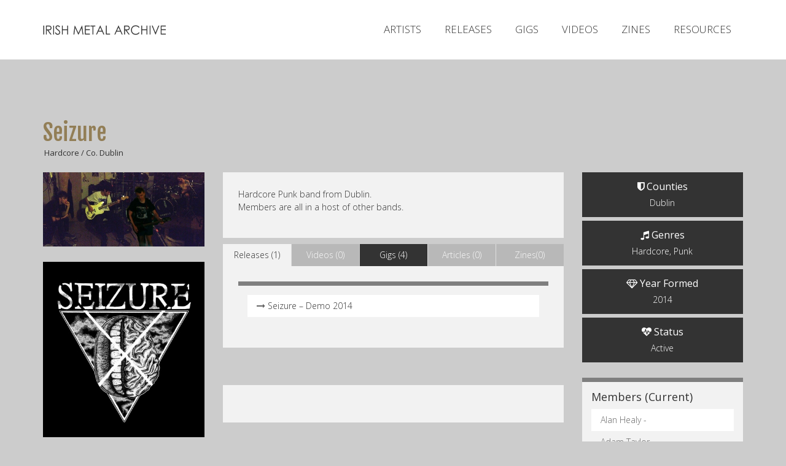

--- FILE ---
content_type: text/html; charset=UTF-8
request_url: https://irishmetalarchive.com/artists/seizure/
body_size: 9860
content:
<!DOCTYPE html>
<!--[if IE 6]><html id="ie6" lang="en-US"><![endif]-->
<!--[if IE 7]><html id="ie7" lang="en-US"><![endif]-->
<!--[if IE 8]><html id="ie8" lang="en-US"><![endif]-->
<!--[if !(IE 6) & !(IE 7) & !(IE 8)]><!--><html lang="en-US"><!--<![endif]-->
<head>

<meta charset="UTF-8" />
<meta name="viewport" content="width=device-width" />
<meta property="fb:app_id" content="369097713229585" />
<title>Seizure | Irish Metal Archive</title>

<link rel="apple-touch-icon" sizes="57x57" href="https://irishmetalarchive.com/wp-content/themes/IMA2015/assets/img/favicons/apple-touch-icon-57x57.png">
<link rel="apple-touch-icon" sizes="60x60" href="https://irishmetalarchive.com/wp-content/themes/IMA2015/assets/img/favicons/apple-touch-icon-60x60.png">
<link rel="apple-touch-icon" sizes="72x72" href="https://irishmetalarchive.com/wp-content/themes/IMA2015/assets/img/favicons/apple-touch-icon-72x72.png">
<link rel="apple-touch-icon" sizes="76x76" href="https://irishmetalarchive.com/wp-content/themes/IMA2015/assets/img/favicons/apple-touch-icon-76x76.png">
<link rel="apple-touch-icon" sizes="114x114" href="https://irishmetalarchive.com/wp-content/themes/IMA2015/assets/img/favicons/apple-touch-icon-114x114.png">
<link rel="apple-touch-icon" sizes="120x120" href="https://irishmetalarchive.com/wp-content/themes/IMA2015/assets/img/favicons/apple-touch-icon-120x120.png">
<link rel="apple-touch-icon" sizes="144x144" href="https://irishmetalarchive.com/wp-content/themes/IMA2015/assets/img/favicons/apple-touch-icon-144x144.png">
<link rel="apple-touch-icon" sizes="152x152" href="https://irishmetalarchive.com/wp-content/themes/IMA2015/assets/img/favicons/apple-touch-icon-152x152.png">
<link rel="apple-touch-icon" sizes="180x180" href="https://irishmetalarchive.com/wp-content/themes/IMA2015/assets/img/favicons/apple-touch-icon-180x180.png">
<link rel="icon" type="image/png" href="https://irishmetalarchive.com/wp-content/themes/IMA2015/assets/img/favicons/favicon-32x32.png" sizes="32x32">
<link rel="icon" type="image/png" href="https://irishmetalarchive.com/wp-content/themes/IMA2015/assets/img/favicons/favicon-194x194.png" sizes="194x194">
<link rel="icon" type="image/png" href="https://irishmetalarchive.com/wp-content/themes/IMA2015/assets/img/favicons/favicon-96x96.png" sizes="96x96">
<link rel="icon" type="image/png" href="https://irishmetalarchive.com/wp-content/themes/IMA2015/assets/img/favicons/android-chrome-192x192.png" sizes="192x192">
<link rel="icon" type="image/png" href="https://irishmetalarchive.com/wp-content/themes/IMA2015/assets/img/favicons/favicon-16x16.png" sizes="16x16">
<link rel="manifest" href="https://irishmetalarchive.com/wp-content/themes/IMA2015/assets/img/favicons/manifest.json">
<link rel="shortcut icon" href="https://irishmetalarchive.com/wp-content/themes/IMA2015/assets/img/favicons/favicon.ico">
<meta name="msapplication-TileColor" content="#fff">
<meta name="msapplication-TileImage" content="https://irishmetalarchive.com/wp-content/themes/IMA2015/assets/img/favicons/mstile-144x144.png">
<meta name="msapplication-config" content="https://irishmetalarchive.com/wp-content/themes/IMA2015/assets/img/favicons/browserconfig.xml">
<meta name="theme-color" content="#fff">

<link rel="profile" href="https://gmpg.org/xfn/11" />
<link rel="stylesheet" type="text/css" media="all" href="https://irishmetalarchive.com/wp-content/themes/IMA2015/style.css" />
<link rel="pingback" href="https://irishmetalarchive.com/xmlrpc.php" />
<!--[if lt IE 9]>
<script src="https://irishmetalarchive.com/wp-content/themes/IMA2015/js/html5.js" type="text/javascript"></script>
<![endif]-->


<meta name='robots' content='max-image-preview:large' />
<link rel='dns-prefetch' href='//fonts.googleapis.com' />
<link rel='dns-prefetch' href='//maxcdn.bootstrapcdn.com' />
<link rel="alternate" type="application/rss+xml" title="Irish Metal Archive &raquo; Seizure Comments Feed" href="https://irishmetalarchive.com/artists/seizure/feed/" />
		<!-- This site uses the Google Analytics by MonsterInsights plugin v9.10.1 - Using Analytics tracking - https://www.monsterinsights.com/ -->
							<script src="//www.googletagmanager.com/gtag/js?id=G-2NS00X4Y61"  data-cfasync="false" data-wpfc-render="false" type="text/javascript" async></script>
			<script data-cfasync="false" data-wpfc-render="false" type="text/javascript">
				var mi_version = '9.10.1';
				var mi_track_user = true;
				var mi_no_track_reason = '';
								var MonsterInsightsDefaultLocations = {"page_location":"https:\/\/irishmetalarchive.com\/artists\/seizure\/"};
								if ( typeof MonsterInsightsPrivacyGuardFilter === 'function' ) {
					var MonsterInsightsLocations = (typeof MonsterInsightsExcludeQuery === 'object') ? MonsterInsightsPrivacyGuardFilter( MonsterInsightsExcludeQuery ) : MonsterInsightsPrivacyGuardFilter( MonsterInsightsDefaultLocations );
				} else {
					var MonsterInsightsLocations = (typeof MonsterInsightsExcludeQuery === 'object') ? MonsterInsightsExcludeQuery : MonsterInsightsDefaultLocations;
				}

								var disableStrs = [
										'ga-disable-G-2NS00X4Y61',
									];

				/* Function to detect opted out users */
				function __gtagTrackerIsOptedOut() {
					for (var index = 0; index < disableStrs.length; index++) {
						if (document.cookie.indexOf(disableStrs[index] + '=true') > -1) {
							return true;
						}
					}

					return false;
				}

				/* Disable tracking if the opt-out cookie exists. */
				if (__gtagTrackerIsOptedOut()) {
					for (var index = 0; index < disableStrs.length; index++) {
						window[disableStrs[index]] = true;
					}
				}

				/* Opt-out function */
				function __gtagTrackerOptout() {
					for (var index = 0; index < disableStrs.length; index++) {
						document.cookie = disableStrs[index] + '=true; expires=Thu, 31 Dec 2099 23:59:59 UTC; path=/';
						window[disableStrs[index]] = true;
					}
				}

				if ('undefined' === typeof gaOptout) {
					function gaOptout() {
						__gtagTrackerOptout();
					}
				}
								window.dataLayer = window.dataLayer || [];

				window.MonsterInsightsDualTracker = {
					helpers: {},
					trackers: {},
				};
				if (mi_track_user) {
					function __gtagDataLayer() {
						dataLayer.push(arguments);
					}

					function __gtagTracker(type, name, parameters) {
						if (!parameters) {
							parameters = {};
						}

						if (parameters.send_to) {
							__gtagDataLayer.apply(null, arguments);
							return;
						}

						if (type === 'event') {
														parameters.send_to = monsterinsights_frontend.v4_id;
							var hookName = name;
							if (typeof parameters['event_category'] !== 'undefined') {
								hookName = parameters['event_category'] + ':' + name;
							}

							if (typeof MonsterInsightsDualTracker.trackers[hookName] !== 'undefined') {
								MonsterInsightsDualTracker.trackers[hookName](parameters);
							} else {
								__gtagDataLayer('event', name, parameters);
							}
							
						} else {
							__gtagDataLayer.apply(null, arguments);
						}
					}

					__gtagTracker('js', new Date());
					__gtagTracker('set', {
						'developer_id.dZGIzZG': true,
											});
					if ( MonsterInsightsLocations.page_location ) {
						__gtagTracker('set', MonsterInsightsLocations);
					}
										__gtagTracker('config', 'G-2NS00X4Y61', {"forceSSL":"true","link_attribution":"true"} );
										window.gtag = __gtagTracker;										(function () {
						/* https://developers.google.com/analytics/devguides/collection/analyticsjs/ */
						/* ga and __gaTracker compatibility shim. */
						var noopfn = function () {
							return null;
						};
						var newtracker = function () {
							return new Tracker();
						};
						var Tracker = function () {
							return null;
						};
						var p = Tracker.prototype;
						p.get = noopfn;
						p.set = noopfn;
						p.send = function () {
							var args = Array.prototype.slice.call(arguments);
							args.unshift('send');
							__gaTracker.apply(null, args);
						};
						var __gaTracker = function () {
							var len = arguments.length;
							if (len === 0) {
								return;
							}
							var f = arguments[len - 1];
							if (typeof f !== 'object' || f === null || typeof f.hitCallback !== 'function') {
								if ('send' === arguments[0]) {
									var hitConverted, hitObject = false, action;
									if ('event' === arguments[1]) {
										if ('undefined' !== typeof arguments[3]) {
											hitObject = {
												'eventAction': arguments[3],
												'eventCategory': arguments[2],
												'eventLabel': arguments[4],
												'value': arguments[5] ? arguments[5] : 1,
											}
										}
									}
									if ('pageview' === arguments[1]) {
										if ('undefined' !== typeof arguments[2]) {
											hitObject = {
												'eventAction': 'page_view',
												'page_path': arguments[2],
											}
										}
									}
									if (typeof arguments[2] === 'object') {
										hitObject = arguments[2];
									}
									if (typeof arguments[5] === 'object') {
										Object.assign(hitObject, arguments[5]);
									}
									if ('undefined' !== typeof arguments[1].hitType) {
										hitObject = arguments[1];
										if ('pageview' === hitObject.hitType) {
											hitObject.eventAction = 'page_view';
										}
									}
									if (hitObject) {
										action = 'timing' === arguments[1].hitType ? 'timing_complete' : hitObject.eventAction;
										hitConverted = mapArgs(hitObject);
										__gtagTracker('event', action, hitConverted);
									}
								}
								return;
							}

							function mapArgs(args) {
								var arg, hit = {};
								var gaMap = {
									'eventCategory': 'event_category',
									'eventAction': 'event_action',
									'eventLabel': 'event_label',
									'eventValue': 'event_value',
									'nonInteraction': 'non_interaction',
									'timingCategory': 'event_category',
									'timingVar': 'name',
									'timingValue': 'value',
									'timingLabel': 'event_label',
									'page': 'page_path',
									'location': 'page_location',
									'title': 'page_title',
									'referrer' : 'page_referrer',
								};
								for (arg in args) {
																		if (!(!args.hasOwnProperty(arg) || !gaMap.hasOwnProperty(arg))) {
										hit[gaMap[arg]] = args[arg];
									} else {
										hit[arg] = args[arg];
									}
								}
								return hit;
							}

							try {
								f.hitCallback();
							} catch (ex) {
							}
						};
						__gaTracker.create = newtracker;
						__gaTracker.getByName = newtracker;
						__gaTracker.getAll = function () {
							return [];
						};
						__gaTracker.remove = noopfn;
						__gaTracker.loaded = true;
						window['__gaTracker'] = __gaTracker;
					})();
									} else {
										console.log("");
					(function () {
						function __gtagTracker() {
							return null;
						}

						window['__gtagTracker'] = __gtagTracker;
						window['gtag'] = __gtagTracker;
					})();
									}
			</script>
							<!-- / Google Analytics by MonsterInsights -->
		<script type="text/javascript">
/* <![CDATA[ */
window._wpemojiSettings = {"baseUrl":"https:\/\/s.w.org\/images\/core\/emoji\/14.0.0\/72x72\/","ext":".png","svgUrl":"https:\/\/s.w.org\/images\/core\/emoji\/14.0.0\/svg\/","svgExt":".svg","source":{"concatemoji":"https:\/\/irishmetalarchive.com\/wp-includes\/js\/wp-emoji-release.min.js?ver=6.4.3"}};
/*! This file is auto-generated */
!function(i,n){var o,s,e;function c(e){try{var t={supportTests:e,timestamp:(new Date).valueOf()};sessionStorage.setItem(o,JSON.stringify(t))}catch(e){}}function p(e,t,n){e.clearRect(0,0,e.canvas.width,e.canvas.height),e.fillText(t,0,0);var t=new Uint32Array(e.getImageData(0,0,e.canvas.width,e.canvas.height).data),r=(e.clearRect(0,0,e.canvas.width,e.canvas.height),e.fillText(n,0,0),new Uint32Array(e.getImageData(0,0,e.canvas.width,e.canvas.height).data));return t.every(function(e,t){return e===r[t]})}function u(e,t,n){switch(t){case"flag":return n(e,"\ud83c\udff3\ufe0f\u200d\u26a7\ufe0f","\ud83c\udff3\ufe0f\u200b\u26a7\ufe0f")?!1:!n(e,"\ud83c\uddfa\ud83c\uddf3","\ud83c\uddfa\u200b\ud83c\uddf3")&&!n(e,"\ud83c\udff4\udb40\udc67\udb40\udc62\udb40\udc65\udb40\udc6e\udb40\udc67\udb40\udc7f","\ud83c\udff4\u200b\udb40\udc67\u200b\udb40\udc62\u200b\udb40\udc65\u200b\udb40\udc6e\u200b\udb40\udc67\u200b\udb40\udc7f");case"emoji":return!n(e,"\ud83e\udef1\ud83c\udffb\u200d\ud83e\udef2\ud83c\udfff","\ud83e\udef1\ud83c\udffb\u200b\ud83e\udef2\ud83c\udfff")}return!1}function f(e,t,n){var r="undefined"!=typeof WorkerGlobalScope&&self instanceof WorkerGlobalScope?new OffscreenCanvas(300,150):i.createElement("canvas"),a=r.getContext("2d",{willReadFrequently:!0}),o=(a.textBaseline="top",a.font="600 32px Arial",{});return e.forEach(function(e){o[e]=t(a,e,n)}),o}function t(e){var t=i.createElement("script");t.src=e,t.defer=!0,i.head.appendChild(t)}"undefined"!=typeof Promise&&(o="wpEmojiSettingsSupports",s=["flag","emoji"],n.supports={everything:!0,everythingExceptFlag:!0},e=new Promise(function(e){i.addEventListener("DOMContentLoaded",e,{once:!0})}),new Promise(function(t){var n=function(){try{var e=JSON.parse(sessionStorage.getItem(o));if("object"==typeof e&&"number"==typeof e.timestamp&&(new Date).valueOf()<e.timestamp+604800&&"object"==typeof e.supportTests)return e.supportTests}catch(e){}return null}();if(!n){if("undefined"!=typeof Worker&&"undefined"!=typeof OffscreenCanvas&&"undefined"!=typeof URL&&URL.createObjectURL&&"undefined"!=typeof Blob)try{var e="postMessage("+f.toString()+"("+[JSON.stringify(s),u.toString(),p.toString()].join(",")+"));",r=new Blob([e],{type:"text/javascript"}),a=new Worker(URL.createObjectURL(r),{name:"wpTestEmojiSupports"});return void(a.onmessage=function(e){c(n=e.data),a.terminate(),t(n)})}catch(e){}c(n=f(s,u,p))}t(n)}).then(function(e){for(var t in e)n.supports[t]=e[t],n.supports.everything=n.supports.everything&&n.supports[t],"flag"!==t&&(n.supports.everythingExceptFlag=n.supports.everythingExceptFlag&&n.supports[t]);n.supports.everythingExceptFlag=n.supports.everythingExceptFlag&&!n.supports.flag,n.DOMReady=!1,n.readyCallback=function(){n.DOMReady=!0}}).then(function(){return e}).then(function(){var e;n.supports.everything||(n.readyCallback(),(e=n.source||{}).concatemoji?t(e.concatemoji):e.wpemoji&&e.twemoji&&(t(e.twemoji),t(e.wpemoji)))}))}((window,document),window._wpemojiSettings);
/* ]]> */
</script>
<style id='wp-emoji-styles-inline-css' type='text/css'>

	img.wp-smiley, img.emoji {
		display: inline !important;
		border: none !important;
		box-shadow: none !important;
		height: 1em !important;
		width: 1em !important;
		margin: 0 0.07em !important;
		vertical-align: -0.1em !important;
		background: none !important;
		padding: 0 !important;
	}
</style>
<link rel='stylesheet' id='wp-block-library-css' href='https://irishmetalarchive.com/wp-includes/css/dist/block-library/style.min.css?ver=6.4.3' type='text/css' media='all' />
<style id='classic-theme-styles-inline-css' type='text/css'>
/*! This file is auto-generated */
.wp-block-button__link{color:#fff;background-color:#32373c;border-radius:9999px;box-shadow:none;text-decoration:none;padding:calc(.667em + 2px) calc(1.333em + 2px);font-size:1.125em}.wp-block-file__button{background:#32373c;color:#fff;text-decoration:none}
</style>
<style id='global-styles-inline-css' type='text/css'>
body{--wp--preset--color--black: #000000;--wp--preset--color--cyan-bluish-gray: #abb8c3;--wp--preset--color--white: #ffffff;--wp--preset--color--pale-pink: #f78da7;--wp--preset--color--vivid-red: #cf2e2e;--wp--preset--color--luminous-vivid-orange: #ff6900;--wp--preset--color--luminous-vivid-amber: #fcb900;--wp--preset--color--light-green-cyan: #7bdcb5;--wp--preset--color--vivid-green-cyan: #00d084;--wp--preset--color--pale-cyan-blue: #8ed1fc;--wp--preset--color--vivid-cyan-blue: #0693e3;--wp--preset--color--vivid-purple: #9b51e0;--wp--preset--gradient--vivid-cyan-blue-to-vivid-purple: linear-gradient(135deg,rgba(6,147,227,1) 0%,rgb(155,81,224) 100%);--wp--preset--gradient--light-green-cyan-to-vivid-green-cyan: linear-gradient(135deg,rgb(122,220,180) 0%,rgb(0,208,130) 100%);--wp--preset--gradient--luminous-vivid-amber-to-luminous-vivid-orange: linear-gradient(135deg,rgba(252,185,0,1) 0%,rgba(255,105,0,1) 100%);--wp--preset--gradient--luminous-vivid-orange-to-vivid-red: linear-gradient(135deg,rgba(255,105,0,1) 0%,rgb(207,46,46) 100%);--wp--preset--gradient--very-light-gray-to-cyan-bluish-gray: linear-gradient(135deg,rgb(238,238,238) 0%,rgb(169,184,195) 100%);--wp--preset--gradient--cool-to-warm-spectrum: linear-gradient(135deg,rgb(74,234,220) 0%,rgb(151,120,209) 20%,rgb(207,42,186) 40%,rgb(238,44,130) 60%,rgb(251,105,98) 80%,rgb(254,248,76) 100%);--wp--preset--gradient--blush-light-purple: linear-gradient(135deg,rgb(255,206,236) 0%,rgb(152,150,240) 100%);--wp--preset--gradient--blush-bordeaux: linear-gradient(135deg,rgb(254,205,165) 0%,rgb(254,45,45) 50%,rgb(107,0,62) 100%);--wp--preset--gradient--luminous-dusk: linear-gradient(135deg,rgb(255,203,112) 0%,rgb(199,81,192) 50%,rgb(65,88,208) 100%);--wp--preset--gradient--pale-ocean: linear-gradient(135deg,rgb(255,245,203) 0%,rgb(182,227,212) 50%,rgb(51,167,181) 100%);--wp--preset--gradient--electric-grass: linear-gradient(135deg,rgb(202,248,128) 0%,rgb(113,206,126) 100%);--wp--preset--gradient--midnight: linear-gradient(135deg,rgb(2,3,129) 0%,rgb(40,116,252) 100%);--wp--preset--font-size--small: 13px;--wp--preset--font-size--medium: 20px;--wp--preset--font-size--large: 36px;--wp--preset--font-size--x-large: 42px;--wp--preset--spacing--20: 0.44rem;--wp--preset--spacing--30: 0.67rem;--wp--preset--spacing--40: 1rem;--wp--preset--spacing--50: 1.5rem;--wp--preset--spacing--60: 2.25rem;--wp--preset--spacing--70: 3.38rem;--wp--preset--spacing--80: 5.06rem;--wp--preset--shadow--natural: 6px 6px 9px rgba(0, 0, 0, 0.2);--wp--preset--shadow--deep: 12px 12px 50px rgba(0, 0, 0, 0.4);--wp--preset--shadow--sharp: 6px 6px 0px rgba(0, 0, 0, 0.2);--wp--preset--shadow--outlined: 6px 6px 0px -3px rgba(255, 255, 255, 1), 6px 6px rgba(0, 0, 0, 1);--wp--preset--shadow--crisp: 6px 6px 0px rgba(0, 0, 0, 1);}:where(.is-layout-flex){gap: 0.5em;}:where(.is-layout-grid){gap: 0.5em;}body .is-layout-flow > .alignleft{float: left;margin-inline-start: 0;margin-inline-end: 2em;}body .is-layout-flow > .alignright{float: right;margin-inline-start: 2em;margin-inline-end: 0;}body .is-layout-flow > .aligncenter{margin-left: auto !important;margin-right: auto !important;}body .is-layout-constrained > .alignleft{float: left;margin-inline-start: 0;margin-inline-end: 2em;}body .is-layout-constrained > .alignright{float: right;margin-inline-start: 2em;margin-inline-end: 0;}body .is-layout-constrained > .aligncenter{margin-left: auto !important;margin-right: auto !important;}body .is-layout-constrained > :where(:not(.alignleft):not(.alignright):not(.alignfull)){max-width: var(--wp--style--global--content-size);margin-left: auto !important;margin-right: auto !important;}body .is-layout-constrained > .alignwide{max-width: var(--wp--style--global--wide-size);}body .is-layout-flex{display: flex;}body .is-layout-flex{flex-wrap: wrap;align-items: center;}body .is-layout-flex > *{margin: 0;}body .is-layout-grid{display: grid;}body .is-layout-grid > *{margin: 0;}:where(.wp-block-columns.is-layout-flex){gap: 2em;}:where(.wp-block-columns.is-layout-grid){gap: 2em;}:where(.wp-block-post-template.is-layout-flex){gap: 1.25em;}:where(.wp-block-post-template.is-layout-grid){gap: 1.25em;}.has-black-color{color: var(--wp--preset--color--black) !important;}.has-cyan-bluish-gray-color{color: var(--wp--preset--color--cyan-bluish-gray) !important;}.has-white-color{color: var(--wp--preset--color--white) !important;}.has-pale-pink-color{color: var(--wp--preset--color--pale-pink) !important;}.has-vivid-red-color{color: var(--wp--preset--color--vivid-red) !important;}.has-luminous-vivid-orange-color{color: var(--wp--preset--color--luminous-vivid-orange) !important;}.has-luminous-vivid-amber-color{color: var(--wp--preset--color--luminous-vivid-amber) !important;}.has-light-green-cyan-color{color: var(--wp--preset--color--light-green-cyan) !important;}.has-vivid-green-cyan-color{color: var(--wp--preset--color--vivid-green-cyan) !important;}.has-pale-cyan-blue-color{color: var(--wp--preset--color--pale-cyan-blue) !important;}.has-vivid-cyan-blue-color{color: var(--wp--preset--color--vivid-cyan-blue) !important;}.has-vivid-purple-color{color: var(--wp--preset--color--vivid-purple) !important;}.has-black-background-color{background-color: var(--wp--preset--color--black) !important;}.has-cyan-bluish-gray-background-color{background-color: var(--wp--preset--color--cyan-bluish-gray) !important;}.has-white-background-color{background-color: var(--wp--preset--color--white) !important;}.has-pale-pink-background-color{background-color: var(--wp--preset--color--pale-pink) !important;}.has-vivid-red-background-color{background-color: var(--wp--preset--color--vivid-red) !important;}.has-luminous-vivid-orange-background-color{background-color: var(--wp--preset--color--luminous-vivid-orange) !important;}.has-luminous-vivid-amber-background-color{background-color: var(--wp--preset--color--luminous-vivid-amber) !important;}.has-light-green-cyan-background-color{background-color: var(--wp--preset--color--light-green-cyan) !important;}.has-vivid-green-cyan-background-color{background-color: var(--wp--preset--color--vivid-green-cyan) !important;}.has-pale-cyan-blue-background-color{background-color: var(--wp--preset--color--pale-cyan-blue) !important;}.has-vivid-cyan-blue-background-color{background-color: var(--wp--preset--color--vivid-cyan-blue) !important;}.has-vivid-purple-background-color{background-color: var(--wp--preset--color--vivid-purple) !important;}.has-black-border-color{border-color: var(--wp--preset--color--black) !important;}.has-cyan-bluish-gray-border-color{border-color: var(--wp--preset--color--cyan-bluish-gray) !important;}.has-white-border-color{border-color: var(--wp--preset--color--white) !important;}.has-pale-pink-border-color{border-color: var(--wp--preset--color--pale-pink) !important;}.has-vivid-red-border-color{border-color: var(--wp--preset--color--vivid-red) !important;}.has-luminous-vivid-orange-border-color{border-color: var(--wp--preset--color--luminous-vivid-orange) !important;}.has-luminous-vivid-amber-border-color{border-color: var(--wp--preset--color--luminous-vivid-amber) !important;}.has-light-green-cyan-border-color{border-color: var(--wp--preset--color--light-green-cyan) !important;}.has-vivid-green-cyan-border-color{border-color: var(--wp--preset--color--vivid-green-cyan) !important;}.has-pale-cyan-blue-border-color{border-color: var(--wp--preset--color--pale-cyan-blue) !important;}.has-vivid-cyan-blue-border-color{border-color: var(--wp--preset--color--vivid-cyan-blue) !important;}.has-vivid-purple-border-color{border-color: var(--wp--preset--color--vivid-purple) !important;}.has-vivid-cyan-blue-to-vivid-purple-gradient-background{background: var(--wp--preset--gradient--vivid-cyan-blue-to-vivid-purple) !important;}.has-light-green-cyan-to-vivid-green-cyan-gradient-background{background: var(--wp--preset--gradient--light-green-cyan-to-vivid-green-cyan) !important;}.has-luminous-vivid-amber-to-luminous-vivid-orange-gradient-background{background: var(--wp--preset--gradient--luminous-vivid-amber-to-luminous-vivid-orange) !important;}.has-luminous-vivid-orange-to-vivid-red-gradient-background{background: var(--wp--preset--gradient--luminous-vivid-orange-to-vivid-red) !important;}.has-very-light-gray-to-cyan-bluish-gray-gradient-background{background: var(--wp--preset--gradient--very-light-gray-to-cyan-bluish-gray) !important;}.has-cool-to-warm-spectrum-gradient-background{background: var(--wp--preset--gradient--cool-to-warm-spectrum) !important;}.has-blush-light-purple-gradient-background{background: var(--wp--preset--gradient--blush-light-purple) !important;}.has-blush-bordeaux-gradient-background{background: var(--wp--preset--gradient--blush-bordeaux) !important;}.has-luminous-dusk-gradient-background{background: var(--wp--preset--gradient--luminous-dusk) !important;}.has-pale-ocean-gradient-background{background: var(--wp--preset--gradient--pale-ocean) !important;}.has-electric-grass-gradient-background{background: var(--wp--preset--gradient--electric-grass) !important;}.has-midnight-gradient-background{background: var(--wp--preset--gradient--midnight) !important;}.has-small-font-size{font-size: var(--wp--preset--font-size--small) !important;}.has-medium-font-size{font-size: var(--wp--preset--font-size--medium) !important;}.has-large-font-size{font-size: var(--wp--preset--font-size--large) !important;}.has-x-large-font-size{font-size: var(--wp--preset--font-size--x-large) !important;}
.wp-block-navigation a:where(:not(.wp-element-button)){color: inherit;}
:where(.wp-block-post-template.is-layout-flex){gap: 1.25em;}:where(.wp-block-post-template.is-layout-grid){gap: 1.25em;}
:where(.wp-block-columns.is-layout-flex){gap: 2em;}:where(.wp-block-columns.is-layout-grid){gap: 2em;}
.wp-block-pullquote{font-size: 1.5em;line-height: 1.6;}
</style>
<link rel='stylesheet' id='opensans-css' href='//fonts.googleapis.com/css?family=Open+Sans%3A300italic%2C400italic%2C600italic%2C700italic%2C800italic%2C400%2C300%2C600%2C700%2C800&#038;ver=2.0' type='text/css' media='all' />
<link rel='stylesheet' id='fjalla-css' href='//fonts.googleapis.com/css?family=Fjalla+One&#038;ver=2.0' type='text/css' media='all' />
<link rel='stylesheet' id='fontawesome-css' href='//maxcdn.bootstrapcdn.com/font-awesome/4.3.0/css/font-awesome.min.css?ver=2.0' type='text/css' media='all' />
<link rel='stylesheet' id='bootstrap-css' href='https://irishmetalarchive.com/wp-content/themes/IMA2015/assets/css/bootstrap.min.css?ver=2.0' type='text/css' media='all' />
<link rel='stylesheet' id='fancybox-css' href='https://irishmetalarchive.com/wp-content/themes/IMA2015/assets/vendor/fancybox/jquery.fancybox.css?ver=2.0' type='text/css' media='all' />
<link rel='stylesheet' id='shifter-css' href='https://irishmetalarchive.com/wp-content/themes/IMA2015/assets/vendor/shifter/shifter.css?ver=2.0' type='text/css' media='all' />
<link rel='stylesheet' id='flexslider-css' href='https://irishmetalarchive.com/wp-content/themes/IMA2015/assets/vendor/flexslider/flexslider.css?ver=2.0' type='text/css' media='all' />
<link rel='stylesheet' id='owl-css' href='https://irishmetalarchive.com/wp-content/themes/IMA2015/assets/vendor/owlCarousel/owl.carousel.css?ver=2.0' type='text/css' media='all' />
<link rel='stylesheet' id='maincss-css' href='https://irishmetalarchive.com/wp-content/themes/IMA2015/assets/css/main.css?ver=2.0' type='text/css' media='all' />
<link rel='stylesheet' id='wp-pagenavi-css' href='https://irishmetalarchive.com/wp-content/plugins/wp-pagenavi/pagenavi-css.css?ver=2.70' type='text/css' media='all' />
<script type="text/javascript" src="https://irishmetalarchive.com/wp-content/plugins/google-analytics-for-wordpress/assets/js/frontend-gtag.min.js?ver=9.10.1" id="monsterinsights-frontend-script-js" async="async" data-wp-strategy="async"></script>
<script data-cfasync="false" data-wpfc-render="false" type="text/javascript" id='monsterinsights-frontend-script-js-extra'>/* <![CDATA[ */
var monsterinsights_frontend = {"js_events_tracking":"true","download_extensions":"doc,pdf,ppt,zip,xls,docx,pptx,xlsx","inbound_paths":"[{\"path\":\"\\\/go\\\/\",\"label\":\"affiliate\"},{\"path\":\"\\\/recommend\\\/\",\"label\":\"affiliate\"}]","home_url":"https:\/\/irishmetalarchive.com","hash_tracking":"false","v4_id":"G-2NS00X4Y61"};/* ]]> */
</script>
<script type="text/javascript" src="https://irishmetalarchive.com/wp-content/themes/IMA2015/assets/js/jquery.min.js?ver=2.0" id="jQuery-js"></script>
<script type="text/javascript" src="https://irishmetalarchive.com/wp-content/themes/IMA2015/assets/js/bootstrap.min.js?ver=2.0" id="bootstrap-js"></script>
<script type="text/javascript" src="https://irishmetalarchive.com/wp-content/themes/IMA2015/assets/vendor/shifter/shifter.min.js?ver=2.0" id="shifter-js"></script>
<script type="text/javascript" src="https://irishmetalarchive.com/wp-content/themes/IMA2015/assets/vendor/matchHeight/matchHeight.min.js?ver=2.0" id="matchHeight-js"></script>
<script type="text/javascript" src="https://irishmetalarchive.com/wp-content/themes/IMA2015/assets/vendor/fancybox/jquery.fancybox.js?ver=2.0" id="fancybox-js"></script>
<script type="text/javascript" src="https://irishmetalarchive.com/wp-content/themes/IMA2015/assets/vendor/flexslider/jquery.flexslider-min.js?ver=2.0" id="flexslider-js"></script>
<script type="text/javascript" src="https://irishmetalarchive.com/wp-content/themes/IMA2015/assets/vendor/owlCarousel/owl.carousel.min.js?ver=2.0" id="owl-js"></script>
<script type="text/javascript" src="https://irishmetalarchive.com/wp-content/themes/IMA2015/assets/vendor/jplayer/jplayer.playlist.min.js?ver=2.0" id="jplayerplaylist-js"></script>
<script type="text/javascript" src="https://irishmetalarchive.com/wp-content/themes/IMA2015/assets/vendor/jplayer/jquery.jplayer.min.js?ver=2.0" id="jplayer-js"></script>
<script type="text/javascript" src="https://irishmetalarchive.com/wp-content/themes/IMA2015/assets/js/common.js?ver=2.0" id="commonjs-js"></script>
<script type="text/javascript" src="https://irishmetalarchive.com/wp-content/themes/IMA2015/assets/js/filters.js?ver=1765974607" id="filtersjs-js"></script>
<link rel="https://api.w.org/" href="https://irishmetalarchive.com/wp-json/" /><link rel="EditURI" type="application/rsd+xml" title="RSD" href="https://irishmetalarchive.com/xmlrpc.php?rsd" />
<link rel="canonical" href="https://irishmetalarchive.com/artists/seizure/" />
<link rel='shortlink' href='https://irishmetalarchive.com/?p=10335' />
<link rel="alternate" type="application/json+oembed" href="https://irishmetalarchive.com/wp-json/oembed/1.0/embed?url=https%3A%2F%2Firishmetalarchive.com%2Fartists%2Fseizure%2F" />
<link rel="alternate" type="text/xml+oembed" href="https://irishmetalarchive.com/wp-json/oembed/1.0/embed?url=https%3A%2F%2Firishmetalarchive.com%2Fartists%2Fseizure%2F&#038;format=xml" />
<style type="text/css">.recentcomments a{display:inline !important;padding:0 !important;margin:0 !important;}</style><style type="text/css">.broken_link, a.broken_link {
	text-decoration: line-through;
}</style>

	<meta property="og:image" content="https://irishmetalarchive.com/wp-content/uploads/2014/10/Seizure_band.jpg" />
</head>

<body data-rsssl=1 class="artists-template-default single single-artists postid-10335 single-format-standard shifter">


<div class="page shifter-page">

    <section class="mobile-header">
        <div class="container">
            <div class="row">
                <div class="col-xs-6">
                    <div class="logo">
                        <a href="https://irishmetalarchive.com"></a>

                    </div>
                </div>
                <div class="col-xs-6 text-right">
                    <span class="shifter-handle">Menu</span>
                </div>
            </div>
        </div>
    </section>
   
   
    <section class="header">
        <div class="container">
            <div class="row">
                <div class="col-md-3">
                    <div class="logo">
                        <a href="https://irishmetalarchive.com"></a>
                    </div>
                </div>
                <div class="col-md-9">
                    <div class="search-container">
                        <div class="search-form">
                            <div class="input-container">
	<form role="search" method="get" id="searchform" class="searchform" action="https://irishmetalarchive.com/">
		<div>
			<label class="screen-reader-text" for="s"></label>
			<input type="text" placeholder="Search Archive" class="form-control" value="" name="s" id="s" />
			
		</div>
	</form>
</div>                        </div>
                        <div class="icon">
                            <i class="fa fa-search"></i>
                        </div>
                    </div>
                    <ul>
                        <li id="menu-item-122" class="artists menu-item menu-item-type-custom menu-item-object-custom menu-item-122"><a href="/artists">Artists</a></li>
<li id="menu-item-123" class="releases menu-item menu-item-type-custom menu-item-object-custom menu-item-123"><a href="/releases">Releases</a></li>
<li id="menu-item-124" class="gigs menu-item menu-item-type-custom menu-item-object-custom menu-item-124"><a href="/gigs">Gigs</a></li>
<li id="menu-item-125" class="videos menu-item menu-item-type-custom menu-item-object-custom menu-item-125"><a href="/videos">Videos</a></li>
<li id="menu-item-126" class="zines menu-item menu-item-type-custom menu-item-object-custom menu-item-126"><a href="/zines">Zines</a></li>
<li id="menu-item-127" class="resources menu-item menu-item-type-custom menu-item-object-custom menu-item-127"><a href="/resources">Resources</a></li>
                    </ul>
                </div>
               
            </div>
        </div>  
    </section>

    
    
<section class="content">
    <div class="container">
    	
<div class="row">
    <div class="col-md-12">
        <h1>Seizure <span>Hardcore / Co. Dublin</span></h1>
    </div>
</div>    		
        <div class="row">
            <div class="col-md-3">
            	
    <div class="artist-image" style="height:auto;">
        <a class="fancybox" title="Seizure" href="https://irishmetalarchive.com/wp-content/uploads/2014/10/Seizure_band.jpg">
           <img src="https://irishmetalarchive.com/wp-content/uploads/2014/10/Seizure_band.jpg" style="width:100%; height:auto;">
        </a>
    </div>
                	<div class="artist-logo" style="height:auto;">
    	<a class="fancybox" title="Seizure Logo" href="https://irishmetalarchive.com/wp-content/uploads/2014/10/seizure_logo-597x650.jpg">
			<img src="https://irishmetalarchive.com/wp-content/uploads/2014/10/seizure_logo-413x450.jpg" style="width:100%; height:auto;">
		</a>
    </div>
                                	<div class="list-box">
    	<h2>Links</h2>
		<ul>
        	<li class="odd"><a href="https://www.facebook.com/seizuredublin" target="_blank"><i class="fa fa-facebook"></i> Facebook</a></li><li class="even"><a href="https://seizure.bandcamp.com/album/demo-2014" target="_blank"><i class="fa fa-headphones"></i> Bandcamp</a></li>        </ul>
    </div>
            </div>
            <div class="col-md-6">
            	
                                    
    <div class="primary-content">
    	<p>Hardcore Punk band from Dublin.<br />
Members are all in a host of other bands.</p>
    </div>
    <ul class="pagelink">
		   	</ul>
                














<div class="related-media">
	<div class="tabs"> 
    	<div class="tab releases ">Releases (1)</div>
        <div class="tab videos empty">Videos (0)</div>
        <div class="tab gigs ">Gigs (4)</div>
        <div class="tab articles empty">Articles (0)</div>
        <div class="tab zines empty">Zines(0)</div>
    </div>
    
    <div class="inner releases">
    	<div class="list-box">
        	<ul>
            	            	                	<li class="odd"><i class="fa fa-long-arrow-right"></i> <a href="https://irishmetalarchive.com/releases/seizure-demo-2014/">Seizure  &#8211;  Demo 2014</a></li>
                            </ul>
        </div>
    </div>
    
    <div class="inner gigs">
    	<div class="list-box">
        	<ul>
            	            	                	<li class="odd"><i class="fa fa-long-arrow-right"></i> <a href="https://irishmetalarchive.com/gigs/punch-dublin-2014/">Punch &#8211; Dublin &#8211; 2014</a></li>
                                	<li class="even"><i class="fa fa-long-arrow-right"></i> <a href="https://irishmetalarchive.com/gigs/animal-fest-dublin-2014/">Animal Fest &#8211; Dublin &#8211; 2014</a></li>
                                	<li class="odd"><i class="fa fa-long-arrow-right"></i> <a href="https://irishmetalarchive.com/gigs/frustration-dublin-2014/">Frustration &#8211; Dublin &#8211; 2014</a></li>
                                	<li class="even"><i class="fa fa-long-arrow-right"></i> <a href="https://irishmetalarchive.com/gigs/wizards-of-firetop-mountain-dublin-2014-2/">Wizards Of Firetop Mountain – Dublin – 2014</a></li>
                            </ul>
        </div>
    </div>
    
    <div class="inner videos">
    	<div class="list-box">
        	<ul>
            	            	            </ul>
        </div>
    </div>
    
    <div class="inner articles">
    	<div class="list-box">
        	<ul>
            	            	            </ul>
        </div>
    </div>
    
    <div class="inner zines">
    	<div class="list-box">
        	<ul>
            	            	            </ul>
        </div>
    </div>
    
</div>
<div class="clear"></div>                 

<div style="margin-bottom:15px;">    
<div class="fb-like" data-href="" data-layout="standard" data-action="like" data-size="small" data-show-faces="true" data-share="true"></div>
</div>
   
    <div class="primary-content" style="clear:both;">
    	<div class="fb-comments" data-href="https://irishmetalarchive.com/artists/seizure/" data-width="100%" data-numposts="5"></div>
    	    </div>

            </div>
            <div class="col-md-3">
            	                
<div class="artist-info">
	        <div class="item">
            <h3><i class="fa fa-shield"></i> Counties</h3>
            <p> Dublin</p>
        </div>
                <div class="item">
            <h3><i class="fa fa-music"></i> Genres</h3>
            <p> Hardcore, Punk</p>
        </div>
                <div class="item">
            <h3><i class="fa fa-diamond"></i> Year Formed</h3>
            <p>2014</p>
        </div>
                <div class="item">
            <h3><i class="fa fa-heartbeat"></i> Status</h3>
            <p>Active</p>
        </div>
    </div>            		<div class="list-box">
    	<h2>Members (Current)</h2>
		<ul>
        								<li class="odd">Alan Healy - </li>	
			 
							<li class="even">Adam Taylor  - </li>	
			 
							<li class="odd">David King  - </li>	
			 
							<li class="even">Karl Leavey - </li>	
			 
			        </ul>
    </div>
                            </div>
      	</div>
  	</div>
</section>

    <section class="footer">
        <div class="container">
            <div class="row">
            	<div class="col-md-3">
                	<ul class="footer-nav">
                        <li id="menu-item-137" class="menu-item menu-item-type-custom menu-item-object-custom menu-item-137"><a href="/">Irish Metal Archive</a></li>
<li id="menu-item-138" class="menu-item menu-item-type-custom menu-item-object-custom menu-item-138"><a href="/artists">Artists</a></li>
<li id="menu-item-139" class="menu-item menu-item-type-custom menu-item-object-custom menu-item-139"><a href="/releases">Releases</a></li>
<li id="menu-item-140" class="menu-item menu-item-type-custom menu-item-object-custom menu-item-140"><a href="/videos">Videos</a></li>
<li id="menu-item-141" class="menu-item menu-item-type-custom menu-item-object-custom menu-item-141"><a href="/gigs">Gigs</a></li>
<li id="menu-item-142" class="menu-item menu-item-type-custom menu-item-object-custom menu-item-142"><a href="/zines">Zines</a></li>
<li id="menu-item-143" class="menu-item menu-item-type-custom menu-item-object-custom menu-item-143"><a href="/resources">Resources</a></li>
                    </ul>
                </div>
                <div class="col-md-3">
                	<ul class="footer-nav">
                        <li id="menu-item-17719" class="menu-item menu-item-type-post_type menu-item-object-page menu-item-17719"><a href="https://irishmetalarchive.com/editorial/">Editorial</a></li>
<li id="menu-item-17720" class="menu-item menu-item-type-post_type menu-item-object-page menu-item-17720"><a href="https://irishmetalarchive.com/editorial/news/">News</a></li>
<li id="menu-item-18605" class="menu-item menu-item-type-post_type menu-item-object-page menu-item-18605"><a href="https://irishmetalarchive.com/editorial/features/">Features</a></li>
<li id="menu-item-19308" class="menu-item menu-item-type-post_type menu-item-object-page menu-item-19308"><a href="https://irishmetalarchive.com/advertise/">Advertise</a></li>
                    </ul>
                </div>
                <div class="col-md-3">
                	<ul class="footer-nav">
                        <li id="menu-item-17724" class="menu-item menu-item-type-custom menu-item-object-custom menu-item-17724"><a href="#">Follow</a></li>
<li id="menu-item-17723" class="menu-item menu-item-type-custom menu-item-object-custom menu-item-17723"><a target="_blank" rel="noopener" href="https://www.facebook.com/irishmetalarchivepage">Facebook</a></li>
<li id="menu-item-17725" class="menu-item menu-item-type-custom menu-item-object-custom menu-item-17725"><a target="_blank" rel="noopener" href="https://twitter.com/irishmetalarch">Twitter</a></li>
                    </ul>
                </div>
                <div class="col-md-3">
                	<ul class="footer-nav">
                                            </ul>
                </div>
                
            </div>
        </div>
    </section>
    
    <section class="footer-bar">
    	<div class="container">
        	<div class="row">
            	<div class="col-md-6 col-md-offset-6 text-right">
                	<p>&copy; Irish Metal Archive 2010 - 2015</p>
                </div>
            </div>
        </div>
    </section>    
</div>

    <nav class="shifter-navigation">
        <a href="https://irishmetalarchive.com" class="logo"></a>
        <ul>
            <li id="menu-item-15340" class="menu-item menu-item-type-custom menu-item-object-custom menu-item-15340"><a href="/">Irish Metal Archive</a></li>
<li id="menu-item-15341" class="menu-item menu-item-type-custom menu-item-object-custom menu-item-15341"><a href="/artists">Artists</a></li>
<li id="menu-item-15342" class="menu-item menu-item-type-custom menu-item-object-custom menu-item-15342"><a href="/releases">Releases</a></li>
<li id="menu-item-15343" class="menu-item menu-item-type-custom menu-item-object-custom menu-item-15343"><a href="/gigs">Gigs</a></li>
<li id="menu-item-15344" class="menu-item menu-item-type-custom menu-item-object-custom menu-item-15344"><a href="/videos">Videos</a></li>
<li id="menu-item-15345" class="menu-item menu-item-type-custom menu-item-object-custom menu-item-15345"><a href="/zines">Zines</a></li>
<li id="menu-item-15346" class="menu-item menu-item-type-custom menu-item-object-custom menu-item-15346"><a href="/resources">Resources</a></li>
        </ul>
    </nav>

    

<div id="fb-root"></div>
<script>(function(d, s, id) {
  var js, fjs = d.getElementsByTagName(s)[0];
  if (d.getElementById(id)) return;
  js = d.createElement(s); js.id = id;
  js.src = "//connect.facebook.net/en_US/sdk.js#xfbml=1&version=v2.7&appId=369097713229585";
  fjs.parentNode.insertBefore(js, fjs);
}(document, 'script', 'facebook-jssdk'));</script>



<script type="text/javascript" src="https://irishmetalarchive.com/wp-includes/js/comment-reply.min.js?ver=6.4.3" id="comment-reply-js" async="async" data-wp-strategy="async"></script>
<script type="text/javascript" id="disqus_count-js-extra">
/* <![CDATA[ */
var countVars = {"disqusShortname":"irishmetalarchive"};
/* ]]> */
</script>
<script type="text/javascript" src="https://irishmetalarchive.com/wp-content/plugins/disqus-comment-system/public/js/comment_count.js?ver=3.1.3" id="disqus_count-js"></script>
<script type="text/javascript" id="disqus_embed-js-extra">
/* <![CDATA[ */
var embedVars = {"disqusConfig":{"integration":"wordpress 3.1.3 6.4.3"},"disqusIdentifier":"10335 http:\/\/www.irishmetalarchive.com\/?post_type=artists&p=10335","disqusShortname":"irishmetalarchive","disqusTitle":"Seizure","disqusUrl":"https:\/\/irishmetalarchive.com\/artists\/seizure\/","postId":"10335"};
/* ]]> */
</script>
<script type="text/javascript" src="https://irishmetalarchive.com/wp-content/plugins/disqus-comment-system/public/js/comment_embed.js?ver=3.1.3" id="disqus_embed-js"></script>
<script type="text/javascript" src="https://irishmetalarchive.com/wp-includes/js/imagesloaded.min.js?ver=5.0.0" id="imagesloaded-js"></script>
<script type="text/javascript" src="https://irishmetalarchive.com/wp-includes/js/masonry.min.js?ver=4.2.2" id="masonry-js"></script>



<script defer src="https://static.cloudflareinsights.com/beacon.min.js/vcd15cbe7772f49c399c6a5babf22c1241717689176015" integrity="sha512-ZpsOmlRQV6y907TI0dKBHq9Md29nnaEIPlkf84rnaERnq6zvWvPUqr2ft8M1aS28oN72PdrCzSjY4U6VaAw1EQ==" data-cf-beacon='{"version":"2024.11.0","token":"cda2c5e87c7549409ff3437204d893ec","r":1,"server_timing":{"name":{"cfCacheStatus":true,"cfEdge":true,"cfExtPri":true,"cfL4":true,"cfOrigin":true,"cfSpeedBrain":true},"location_startswith":null}}' crossorigin="anonymous"></script>
</body>
</html>

--- FILE ---
content_type: application/javascript
request_url: https://irishmetalarchive.com/wp-content/themes/IMA2015/assets/js/common.js?ver=2.0
body_size: 1247
content:
/***********

 GLOBAL VARS

************/



var playCount = true;





/***********

 FUNCTIONS

************/



function fullHeight(){



	jQuery('.home section.intro').each(function(){

		if( (jQuery(this).height() < jQuery(window).height()) && ( jQuery(window).height() > 635 )){

			jQuery(this).css("height", (jQuery(window).height() - 180) + 'px');

		}

	});

}







$(document).ready(function(){

		

	/*

	|--------------------------------------------------------------------------

	| Full Height

	|--------------------------------------------------------------------------

	*/

	

	fullHeight();

	

	

	/*

	|--------------------------------------------------------------------------

	| ARTIST MEDIA TABS

	|--------------------------------------------------------------------------

	*/

	

	if( ! $('.related-media .tabs .releases').hasClass('empty') ){

		

		$('.related-media .tabs .releases').addClass('active');

		$('.related-media .inner.releases').addClass('active');

		

	} else if( ! $('.related-media .tabs .gigs').hasClass('empty') ){

		

		$('.related-media .tabs .gigs').addClass('active');

		$('.related-media .inner.gigs').addClass('active');

		

	} else if( ! $('.related-media .tabs .videos').hasClass('empty') ){

		

		$('.related-media .tabs .videos').addClass('active');

		$('.related-media .inner.videos').addClass('active');

		

	} else if( ! $('.related-media .tabs .articles').hasClass('empty') ){

		

		$('.related-media .tabs .articles').addClass('active');

		$('.related-media .inner.articles').addClass('active');

		

	} else if( ! $('.related-media .tabs .zines').hasClass('empty') ){

		

		$('.related-media .tabs .zines').addClass('active');

		$('.related-media .inner.zines').addClass('active');

	

	} 

	

	

	$('.related-media .tabs .tab').click(function(){

		if( $( this ).hasClass('empty') || $( this ).hasClass('active') ){} 

		else {

			$('.related-media .tabs .tab').removeClass('active');

			$( this ).addClass('active');

			

			$('.related-media .inner').removeClass('active');

			

			if( $( this ).hasClass('releases')){ $('.related-media .releases').addClass('active'); }

			else if( $( this ).hasClass('gigs')){ $('.related-media .gigs').addClass('active'); }

			else if( $( this ).hasClass('videos')){ $('.related-media .videos').addClass('active'); }

			else if( $( this ).hasClass('articles')){ $('.related-media .articles').addClass('active'); }

			else if( $( this ).hasClass('zines')){ $('.related-media .zines').addClass('active'); }

			

		}

	});

	

	

	/*

	|--------------------------------------------------------------------------

	| SCROLL TO

	|--------------------------------------------------------------------------

	*/





	$('section.intro .scroll').click(function(){

		$('html, body').animate({

		    scrollTop: parseInt($(".header").offset().top)

		}, 2000);

	});

	

	/*

	|--------------------------------------------------------------------------

	| FANCYBOX

	|--------------------------------------------------------------------------

	*/

	

	$('.fancybox').fancybox();

	$('.fancybox-video').click(function() {

		$.fancybox({

		  'hideOnContentClick': false,

		  'autoScale': false,

		  'transitionIn': 'none',

		  'transitionOut': 'none',

		  'title': this.title, // optional

		  'width': 680, // or your size

		  'height': 495,

		  'href': this.href.replace(new RegExp("watch\\?v=", "i"), 'v/'),

		  'type': 'swf',

		  'swf': {

			'wmode': 'transparent',

			'allowfullscreen': 'true'

		  }

		});

	 

		return false;

	}); 

	

	

	/*

	|--------------------------------------------------------------------------

	| SHIFTER

	|--------------------------------------------------------------------------

	*/

	

	$.shifter({

		maxWidth: Infinity

	});

	

	

	/*

	|--------------------------------------------------------------------------

	| FLEXSLIDER

	|--------------------------------------------------------------------------

	*/

	

	$('.flexslider').flexslider({

		animation : "fade",

		controlNav : false,

		directionNav : false

	});

	

	$('.rotator .left').on('click', function(){

		$('.flexslider').flexslider('prev');

		return false;

	})

	

	$('.rotator .right').on('click', function(){

		$('.flexslider').flexslider('next');

		return false;

	})

	

	

	/*

	|--------------------------------------------------------------------------

	| DOWNLOADS

	|--------------------------------------------------------------------------

	*/

	

	$('.download.available').change(function(){

		window.location.href = $(this).val();

	});

	

	

	/*

	|--------------------------------------------------------------------------

	| jPlayer

	|--------------------------------------------------------------------------

	*/

	

	function showSongTitle(){

		window.setTimeout(function() {  

			jQuery('.currently-playing').text(jQuery('a.jp-playlist-current').text());

			},300)

	}

	

	jQuery("#jquery_jplayer_1").bind(jQuery.jPlayer.event.ended, function (event) {showSongTitle()});

	jQuery('.jp-play, .jp-next, .jp-previous, .jp-playlist ul').click(function(){showSongTitle();});

	jQuery('.jp-stop').click(function(){jQuery('.currently-playing').text('');});



	// Hide audio loader

	jQuery('.audio-loader').hide();

	

	$('.player .do-repeat').click(function(){

		$(this).toggleClass('active');

	})

	$('.player .do-shuffle').click(function(){

		$(this).toggleClass('active');

	})

	

	

	// UPDATE PLAY COUNT

	

	jQuery('.jp-play').on('click', function(){

	

		if (playCount == true){

			

			playCount = false;

			var playerID = jQuery(this).data('player');

			var userIP = jQuery(this).data('user');

			

			$.ajax({

				type: "GET",

				data: {id: playerID, ip: userIP },

				url: "/wp/wp-content/themes/IMA2015/play-counts.php",

				success: function(data) {},

				error: function( error ){},

				dataType:"json"

			});	

			

		}

	});



	

	

	/*

	|--------------------------------------------------------------------------

	| Video Height

	|--------------------------------------------------------------------------

	*/

	

	if($('.body').hasClass('single-videos')){

		

		$('.large-video').css('height', $('.large-video').width() / 1.777 );

		

	}

	

	/*

	|--------------------------------------------------------------------------

	| OWL CAROUSEL

	|--------------------------------------------------------------------------

	*/

	

	$('.owl-carousel').owlCarousel({

		

		"items": 3	

		

	});

	



	

	/*

	|--------------------------------------------------------------------------

	| MATCH HEIGHT

	|--------------------------------------------------------------------------

	*/

	

	$('.editorial .box.news').matchHeight();

	$('.editorial .box.news h2').matchHeight();

	$('.editorial .box.news-sm').matchHeight();

	

	









});